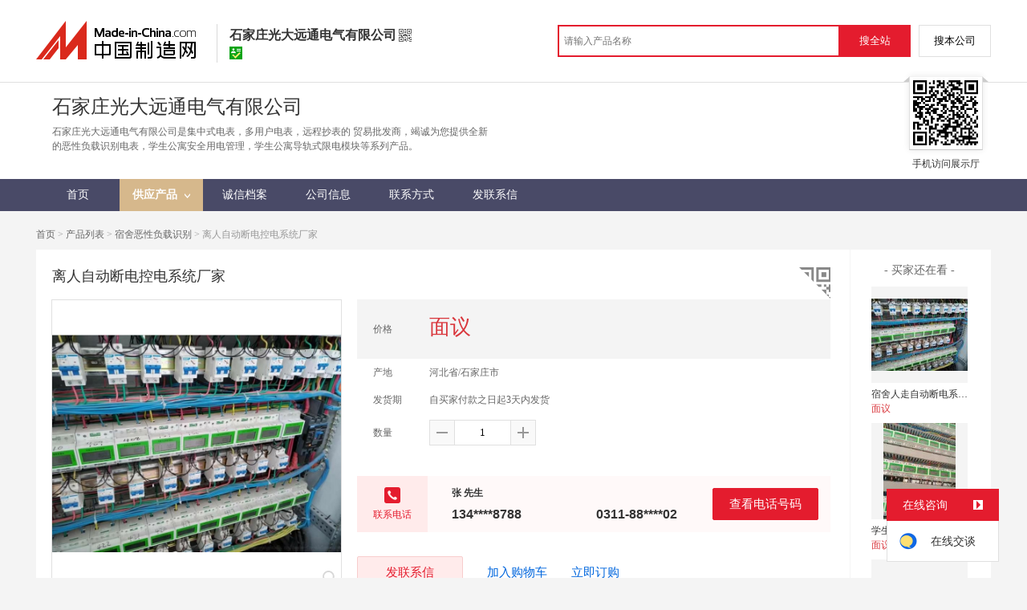

--- FILE ---
content_type: text/html; charset=GBK
request_url: https://cn.made-in-china.com/gongying/duoyonghudb-tepxAmMJuvrj.html
body_size: 12935
content:
<!doctype html>
<html>
 <head> 
  <meta http-equiv="Content-Type" content="text/html; charset=GBK"> 
  <meta name="viewport" content="initial-scale=1.0,user-scalable=no,maximum-scale=1,width=device-width"> 
  <title>离人自动断电控电系统厂家【价格，厂家，求购，使用说明】-中国制造网，石家庄光大远通电气有限公司</title> 
  <meta name="Keywords" content="离人自动断电控电系统厂家批发价格,离人自动断电控电系统厂家厂家,离人自动断电控电系统厂家使用说明,离人自动断电控电系统厂家求购,石家庄光大远通电气有限公司"> 
  <meta name="Description" content="中国制造网（cn.made-in-china.com）为您提供石家庄光大远通电气有限公司相关的公司及产品信息介绍，囊括了离人自动断电控电系统厂家价格、厂家、图片、使用说明等参数。想了解更加全面的离人自动断电控电系统厂家信息及石家庄光大远通电气有限公司的公司信息就上中国制造网。"> 
  <link rel="preload" as="image" href="https://image.cn.made-in-china.com/cnimg/prod_2d938x475H7P/0/离人自动断电控电系统厂家_800x800.jpg" fetchpriority="high"> 
  <link href="/resources/script/swiper/swiper.min.css" rel="stylesheet" type="text/css"> 
  <link href="/resources/script/jqzoom/jquery.jqzoom.css" rel="stylesheet" type="text/css"> 
  <link rel="canonical" href="https://cn.made-in-china.com/gongying/duoyonghudb-tepxAmMJuvrj.html"> 
  <link href="/resources/style/module/cert/cert_common.css" rel="stylesheet" type="text/css"> 
  <link href="/resources/style/module/cert/cert.css" rel="stylesheet" type="text/css"> 
  <meta http-equiv="mobile-agent" content="format=html5;url=https://3g.made-in-china.com/gongying/duoyonghudb-tepxAmMJuvrj.html"> 
  <meta http-equiv="Cache-Control" content="no-transform"> 
 </head> 
 <body x="0"> 
  <script type="text/javascript" src="/resources/script/jquery-1.7.2.js"></script> 
  <script type="text/javascript" src="/resources/script/jquery.cookie.js"></script> 
  <script type="text/javascript" src="https://cn.made-in-china.com/js/inquiry_logon.js"></script> 
  <script type="text/javascript" src="https://cn.made-in-china.com/script/pop/jquery.micpop.js"></script> 
  <input type="hidden" name="cnDomain" value="https://cn.made-in-china.com"> 
  <input type="hidden" name="sourceUrl" value="/resources/"> 
  <input type="hidden" name="currentComCsLevel" value="3"> 
  <input type="hidden" name="prodIds4Cookie" value="tepxAmMJuvrj"> 
  <input type="hidden" id="province" value="河北省"> 
  <input type="hidden" name="newIsLogonFlag" id="isLogon" value="false"> 
  <div id="top_area"></div> 
  <input type="hidden" name="jsAppName" value="zhanshiting"> 
  <script type="text/javascript" src="//cn.made-in-china.com/script/common/loadTop.js"></script> 
  <div style="display:none;" id="hidden_remote_user_info" data-name="张" data-gender="先生" data-tel="&amp;#x0030;&amp;#x0033;&amp;#x0031;&amp;#x0031;-&amp;#x0038;&amp;#x0038;&amp;#x0031;&amp;#x0031;&amp;#x0030;&amp;#x0031;&amp;#x0030;&amp;#x0032;" data-mobile="&amp;#x0031;&amp;#x0033;&amp;#x0034;&amp;#x0037;&amp;#x0032;&amp;#x0031;&amp;#x0036;&amp;#x0038;&amp;#x0037;&amp;#x0038;&amp;#x0038;" data-comid="GenEZJOcZhWd" data-comname="石家庄光大远通电气有限公司" data-logusername="duoyonghudb" data-cslevel="3" data-catcode="3300000000,1600000000,3200000000" data-certstate="3" data-prodid="tepxAmMJuvrj" data-prodcode="3503040000"> 
  </div> 
  <input type="hidden" id="webTmDomain" value="http://webim.trademessenger.com"> 
  <div class="search-topbar"> 
   <div class="grid-wide"> 
    <a href="https://cn.made-in-china.com" target="_blank" id="domain"><h4 class="industry-logo">中国制造网</h4></a> 
    <input type="hidden" id="hiddenShowWord"> 
    <div class="co-hd"> 
     <div class="co-tit"> 
      <h1 class="tit">石家庄光大远通电气有限公司</h1> 
      <i class="icon icon-qrcode"></i> 
     </div> 
     <div class="cert"> 
      <i class="icon icon-id" title="已通过工商注册信息真实性核实"></i> 
     </div> 
     <div class="co-drop"> 
      <div class="co-drop-wrap"> 
       <div class="co-drop-hd"> 
        <p>石家庄光大远通电气有限公司</p> 
       </div> 
       <div class="co-drop-bd clearfix"> 
        <div class="co-drop-main"> 
         <p class="member-type clearfix"> </p> 
         <p class="info"> <span class="tit">经营模式：</span> <span class="con">贸易批发</span> </p> 
         <p class="info"> <span class="tit">所在地区：</span> <span class="con"> 河北省&nbsp; 石家庄市 </span> </p> 
         <p class="info"> <span class="tit">认证信息：</span> <span class="con"> <a rel="nofollow" href="https://cn.made-in-china.com/premiummember/realname.html" title="已通过工商注册信息真实性核实" target="_blank"> <i class="icon icon-id"></i>身份认证 </a> </span> </p> 
        </div> 
        <div class="cd-drop-qrcode"> 
         <img src="https://image.cn.made-in-china.com/imageservlet/WljU2hvd3Jvb21QYWdlO2R1b3lvbmdodWRifDY7MTEwOzExMAb.png" alt="石家庄光大远通电气有限公司"> 
         <p>手机访问展示厅</p> 
        </div> 
       </div> 
      </div> 
     </div> 
    </div> 
    <div class="topbar-search"> 
     <form name="SearchForm1" id="SearchForm1" method="get" action="https://cn.made-in-china.com/productdirectory.do" style="display: inline;" onsubmit="return checkSearchForm();"> 
      <div class="topbar-search-input"> 
       <input type="text" maxlength="30" placeholder="请输入产品名称" name="word" id="InputWord1" suggestLimit="20" style="color:#999999" value=""> 
       <input type="hidden" name="subaction" value="hunt"> 
       <input type="hidden" name="style" value="b"> 
       <input type="hidden" name="mode" value="and"> 
       <input type="hidden" name="code" value="0"> 
       <input type="hidden" name="comProvince" value="nolimit"> 
       <input type="hidden" name="order" value="0"> 
       <input type="hidden" name="userName" value="duoyonghudb"> 
       <input type="hidden" name="showType" value=""> 
       <input type="hidden" name="showWord" value="1"> 
      </div> 
      <div class="topbar-search-btn"> 
       <input type="button" class="btn-site" onclick="searchAll()" value="搜全站"> 
       <input type="button" class="btn-self" onclick="searchSelf()" value="搜本公司"> 
      </div> 
     </form> 
    </div> 
   </div> 
  </div> 
  <script src="https://s.cn.made-in-china.com/zst/script/jspf/topJs-c816a5a9.js" type="text/javascript"></script> 
  <div class="header-wrap"> 
   <div class="grid-wide"> 
    <div class="header"> 
     <div class="companyName"> 
      <div id="logoM"> 
       <div class="vam"> 
        <div class="vam-out"> 
         <div class="vam-in"> 
          <img height="90px" src="https://image.cn.made-in-china.com/0f1j01GeTEAaJcAbod/%E7%9F%B3%E5%AE%B6%E5%BA%84%E5%85%89%E5%A4%A7%E8%BF%9C%E9%80%9A%E7%94%B5%E6%B0%94%E6%9C%89%E9%99%90%E5%85%AC%E5%8F%B8.jpg" alt="石家庄光大远通电气有限公司"> 
         </div> 
        </div> 
       </div> 
      </div> 
      <div class=""></div> 
      <div class="company-info"> 
       <div class="company-hd clear"> 
        <div class="only-tit">
         石家庄光大远通电气有限公司
        </div> 
       </div> 
       <p class="js-hidden4sem"> <span class="js-header-company-keyword">石家庄光大远通电气有限公司是集中式电表，多用户电表，远程抄表的  贸易批发商，竭诚为您提供全新的恶性负载识别电表，学生公寓安全用电管理，学生公寓导轨式限电模块等系列产品。</span> </p> 
      </div> 
      <div class="company-qrcode"> 
       <span class="l-arrow"></span> 
       <span class="r-arrow"></span> 
       <img src="https://image.cn.made-in-china.com/imageservlet/WljU2hvd3Jvb21QYWdlO2R1b3lvbmdodWRifDY7MTEwOzExMAb.png" alt="石家庄光大远通电气有限公司"> 
       <p>手机访问展示厅</p> 
      </div> 
     </div> 
    </div> 
   </div> 
  </div> 
  <div class="nav-wrap js-nav"> 
   <div class="grid-wide"> 
    <ul class="top_nav"> 
     <li class="nav-item"> <a target="" href="//duoyonghudb.cn.made-in-china.com"><span>首页</span> </a> </li> 
     <li class="nav-item  nav-prod"> <a target="" class="now" href="//cn.made-in-china.com/showroom/duoyonghudb-product-list-1.html"><span>供应产品</span> <i></i></a> 
      <ul class="sub-nav"> 
       <li data-test="1"> <a title="学生公寓控电" href="//cn.made-in-china.com/showroom/duoyonghudb-product-ZqNncFkEXGrR-1.html"> 学生公寓控电 </a> </li> 
       <li data-test="1"> <a title="导轨式公寓管理模块" href="//cn.made-in-china.com/showroom/duoyonghudb-product-nbCQcmVuuGUL-1.html"> 导轨式公寓管... </a> </li> 
       <li data-test="1"> <a title="ddek导轨式管理模块" href="//cn.made-in-china.com/showroom/duoyonghudb-product-nqjEVAhPIGpz-1.html"> ddek导轨... </a> </li> 
       <li data-test="1"> <a title="宿舍恶性负载识别" href="//cn.made-in-china.com/showroom/duoyonghudb-product-xqymhYkMsfpu-1.html"> 宿舍恶性负载... </a> </li> 
       <li data-test="1"> <a title="学生公寓智能电表" href="//cn.made-in-china.com/showroom/duoyonghudb-product-xeNEcLhbOfrz-1.html"> 学生公寓智能... </a> </li> 
       <li data-test="1"> <a title="其它" href="//cn.made-in-china.com/showroom/duoyonghudb-product-EEnxEJQbMJmm-1.html"> 其它 </a> </li> 
       <!-- end of box --> 
      </ul> </li> 
     <li class="nav-item"> <a target="" href="//duoyonghudb.cn.made-in-china.com/files-%E7%9F%B3%E5%AE%B6%E5%BA%84%E5%85%89%E5%A4%A7%E8%BF%9C%E9%80%9A%E7%94%B5%E6%B0%94%E6%9C%89%E9%99%90%E5%85%AC%E5%8F%B8.html"><span>诚信档案</span></a> </li> 
     <li class="nav-item"> <a target="" href="//cn.made-in-china.com/showroom/duoyonghudb-companyinfo.html"><span>公司信息</span></a> </li> 
     <li class="nav-item"> <a target="" href="//cn.made-in-china.com/showroom/duoyonghudb-contact.html"><span>联系方式</span></a> </li> 
     <li class="nav-item"> <a href="https://cn.made-in-china.com/sendInquiry/shrom_GenEZJOcZhWd_GenEZJOcZhWd.html#shrom" class="ls js-nav-source" rel="nofollow" target="_blank"><span>发联系信</span></a> </li> 
    </ul> 
   </div> 
  </div> 
  <div class="container detail-container"> 
   <div class="main-wrap"> 
    <div class="grid-wide"> 
    </div> 
    <div class="grid-wide"> 
     <div id="dir"> 
      <a href="//duoyonghudb.cn.made-in-china.com" target="_blank">首页</a> &gt; 
      <a href="//cn.made-in-china.com/showroom/duoyonghudb-product-list-1.html" target="_blank">产品列表</a> &gt; 
      <a href="//cn.made-in-china.com/showroom/duoyonghudb-product-xqymhYkMsfpu-1.html" target="_blank">宿舍恶性负载识别</a> &gt; 离人自动断电控电系统厂家 
     </div> 
    </div> 
    <div class="grid-wide"> 
     <div class="halfImg clear"> 
      <input type="hidden" id="otherProNum" value="8"> 
      <input type="hidden" id="industryFlag" value=""> 
      <h1> 离人自动断电控电系统厂家 </h1> 
      <div class="buyerWatch"> 
       <p>- 买家还在看 -</p> 
       <div class="list-wild"> 
        <ul class="buyer-list"> 
         <li class="js-sc-expo" data-sc="prodId:PoYQXNSTCvUk,comId:GenEZJOcZhWd,comName: 石家庄光大远通电气有限公司"> <a href="//cn.made-in-china.com/gongying/duoyonghudb-PoYQXNSTCvUk.html" title="宿舍人走自动断电系统 节能环保"> <img alt="宿舍人走自动断电系统 节能环保" src="https://image.cn.made-in-china.com/cnimg/prod_ddb36Dbd748G/0/宿舍人走自动断电系统-节能环保_160x160.jpg"> </a> 
          <div class="buyer-pro-name"> 
           <a href="//cn.made-in-china.com/gongying/duoyonghudb-PoYQXNSTCvUk.html" title="宿舍人走自动断电系统 节能环保">宿舍人走自动断电系统 节能环保</a> 
          </div> 
          <div class="buyer-pro-price red">
           面议
          </div> </li> 
         <li class="js-sc-expo" data-sc="prodId:AMUEshFvEBrk,comId:GenEZJOcZhWd,comName: 石家庄光大远通电气有限公司"> <a href="//cn.made-in-china.com/gongying/duoyonghudb-AMUEshFvEBrk.html" title="学生公寓智能控电系统"> <img alt="学生公寓智能控电系统" src="https://image.cn.made-in-china.com/cnimg/prod_8Z4X6ZdBch1m/0/学生公寓智能控电系统_160x160.jpg"> </a> 
          <div class="buyer-pro-name"> 
           <a href="//cn.made-in-china.com/gongying/duoyonghudb-AMUEshFvEBrk.html" title="学生公寓智能控电系统">学生公寓智能控电系统</a> 
          </div> 
          <div class="buyer-pro-price red">
           面议
          </div> </li> 
         <li class="js-sc-expo" data-sc="prodId:BozmIWxuvSrE,comId:GenEZJOcZhWd,comName: 石家庄光大远通电气有限公司"> <a href="//cn.made-in-china.com/gongying/duoyonghudb-BozmIWxuvSrE.html" title="学生宿舍集中抄表系统"> <img alt="学生宿舍集中抄表系统" src="https://image.cn.made-in-china.com/cnimg/prod_5d239h7x4Cfx/0/学生宿舍集中抄表系统_160x160.jpg"> </a> 
          <div class="buyer-pro-name"> 
           <a href="//cn.made-in-china.com/gongying/duoyonghudb-BozmIWxuvSrE.html" title="学生宿舍集中抄表系统">学生宿舍集中抄表系统</a> 
          </div> 
          <div class="buyer-pro-price red">
           面议
          </div> </li> 
         <li class="js-sc-expo" data-sc="prodId:pbgQsRUHHvYy,comId:GenEZJOcZhWd,comName: 石家庄光大远通电气有限公司"> <a href="//cn.made-in-china.com/gongying/duoyonghudb-pbgQsRUHHvYy.html" title="RS485预付费电表"> <img alt="RS485预付费电表" src="https://image.cn.made-in-china.com/cnimg/prod_3daw5day6hct/0/RS-预付费电表_160x160.jpg"> </a> 
          <div class="buyer-pro-name"> 
           <a href="//cn.made-in-china.com/gongying/duoyonghudb-pbgQsRUHHvYy.html" title="RS485预付费电表">RS485预付费电表</a> 
          </div> 
          <div class="buyer-pro-price red">
           面议
          </div> </li> 
         <li class="js-sc-expo" data-sc="prodId:FbgnzCwyyXYV,comId:GenEZJOcZhWd,comName: 石家庄光大远通电气有限公司"> <a href="//cn.made-in-china.com/gongying/duoyonghudb-FbgnzCwyyXYV.html" title="一拖四宿舍智能电表规格型号"> <img alt="一拖四宿舍智能电表规格型号" src="https://image.cn.made-in-china.com/cnimg/prod_ddc34Qam7Z8j/0/一拖四宿舍智能电表规格型号_160x160.jpg"> </a> 
          <div class="buyer-pro-name"> 
           <a href="//cn.made-in-china.com/gongying/duoyonghudb-FbgnzCwyyXYV.html" title="一拖四宿舍智能电表规格型号">一拖四宿舍智能电表规格型号</a> 
          </div> 
          <div class="buyer-pro-price red">
           面议
          </div> </li> 
         <li class="js-sc-expo" data-sc="prodId:hMeQATZynXYV,comId:GenEZJOcZhWd,comName: 石家庄光大远通电气有限公司"> <a href="//cn.made-in-china.com/gongying/duoyonghudb-hMeQATZynXYV.html" title="学生宿舍智能电控"> <img alt="学生宿舍智能电控" src="https://image.cn.made-in-china.com/cnimg/prod_8ZaX1Z1B4qaC/0/学生宿舍智能电控_160x160.jpg"> </a> 
          <div class="buyer-pro-name"> 
           <a href="//cn.made-in-china.com/gongying/duoyonghudb-hMeQATZynXYV.html" title="学生宿舍智能电控">学生宿舍智能电控</a> 
          </div> 
          <div class="buyer-pro-price red">
           面议
          </div> </li> 
         <li class="js-sc-expo" data-sc="prodId:YowxuFMlfKpV,comId:GenEZJOcZhWd,comName: 石家庄光大远通电气有限公司"> <a href="//cn.made-in-china.com/gongying/duoyonghudb-YowxuFMlfKpV.html" title="学生公寓限电模块售后维修"> <img alt="学生公寓限电模块售后维修" src="https://image.cn.made-in-china.com/cnimg/prod_9d63cQ5baZ4j/0/学生公寓限电模块售后维修_160x160.jpg"> </a> 
          <div class="buyer-pro-name"> 
           <a href="//cn.made-in-china.com/gongying/duoyonghudb-YowxuFMlfKpV.html" title="学生公寓限电模块售后维修">学生公寓限电模块售后维修</a> 
          </div> 
          <div class="buyer-pro-price red">
           面议
          </div> </li> 
         <li class="js-sc-expo" data-sc="prodId:FMZJzrCKrvYG,comId:GenEZJOcZhWd,comName: 石家庄光大远通电气有限公司"> <a href="//cn.made-in-china.com/gongying/duoyonghudb-FMZJzrCKrvYG.html" title="DDeb2sk宿舍智能控电模块"> <img alt="DDeb2sk宿舍智能控电模块" src="https://image.cn.made-in-china.com/cnimg/prod_4d2N6g6gfM1H/0/DDeb-sk宿舍智能控电模块_160x160.jpg"> </a> 
          <div class="buyer-pro-name"> 
           <a href="//cn.made-in-china.com/gongying/duoyonghudb-FMZJzrCKrvYG.html" title="DDeb2sk宿舍智能控电模块">DDeb2sk宿舍智能控电模块</a> 
          </div> 
          <div class="buyer-pro-price red">
           面议
          </div> </li> 
        </ul> 
       </div> 
       <div class="exchange-prod"> 
        <span class="js-left"> &lt; </span> 
        <div class="cycle current"></div> 
        <div class="cycle"></div> 
        <div class="cycle"></div> 
        <span class="js-right"> &gt; </span> 
       </div> 
      </div> 
      <div class="detailPhoto"> 
       <table style="background-color:#fff;text-align:center" cellpadding="0" cellspacing="0"> 
        <tbody>
         <tr> 
          <td height="360" width="360" style="vertical-align:top;"> 
           <div class="view-show"> 
            <div class="big-pic"> 
             <span class="icon icon-magnifier"></span> 
             <span class="filter-img-view">图片审核中</span> 
             <a rel="gal1" class="jqzoom" data-url="https://image.cn.made-in-china.com/cnimg/prod_2d938x475H7P/0/离人自动断电控电系统厂家_800x800.jpg" href="https://cn.made-in-china.com/tupian/duoyonghudb-tepxAmMJuvrj.html" target="_blank" title="离人自动断电控电系统厂家"> <img class="imgborderdetails" src="https://image.cn.made-in-china.com/cnimg/prod_2d938x475H7P/0/离人自动断电控电系统厂家_800x800.jpg" border="0" title="点击查看大图：离人自动断电控电系统厂家" alt="离人自动断电控电系统厂家"> </a> 
            </div> 
           </div> </td> 
         </tr> 
        </tbody>
       </table> 
       <set var="offset" value="0" /> 
       <div class="imagezoom"></div> 
       <set var="offset" value="0" /> 
       <div class="small-wrap"> 
        <div class="small-pic clear"> 
         <div class="imgs-out"> 
          <table cellspacing="1" class="mImgs"> 
           <tbody>
            <tr> 
             <td data-status="3" class="td-odd cur" iszoom="1" rel="{gallery: 'gal1',smallimage: 'https://image.cn.made-in-china.com/cnimg/prod_2d938x475H7P/0/离人自动断电控电系统厂家_800x800.jpg',largeimage: 'https://image.cn.made-in-china.com/cnimg/prod_2d938x475H7P/0/离人自动断电控电系统厂家_800x800.jpg'}" id="small_0" data-off="" data-href="https://cn.made-in-china.com/tupian/duoyonghudb-tepxAmMJuvrj.html"> <img border="0" alt="离人自动断电控电系统厂家" src="https://image.cn.made-in-china.com/cnimg/prod_2d938x475H7P/0/离人自动断电控电系统厂家_100x100.jpg"> </td> 
             <td class="td-even"></td> 
             <td data-status="3" class="td-odd " iszoom="1" rel="{gallery: 'gal1',smallimage: 'https://image.cn.made-in-china.com/cnimg/prod_5d131xc7cH7Y/0/离人自动断电控电系统厂家_800x800.jpg',largeimage: 'https://image.cn.made-in-china.com/cnimg/prod_5d131xc7cH7Y/0/离人自动断电控电系统厂家_800x800.jpg'}" id="small_1" data-off="" data-href="https://cn.made-in-china.com/tupian/duoyonghudb-tepxAmMJuvrj.html"> <img border="0" alt="离人自动断电控电系统厂家" src="https://image.cn.made-in-china.com/cnimg/prod_5d131xc7cH7Y/0/离人自动断电控电系统厂家_100x100.jpg"> </td> 
             <td class="td-even"></td> 
            </tr> 
           </tbody>
          </table> 
         </div> 
        </div> 
       </div> 
       <div class="detail-share-ope clear"> 
        <div class="fav-prod"> 
         <a rel="nofollow" href="javascript:add2fav()"><i class="icon icon-fav-o"></i> 收藏产品</a> 
        </div> 
        <div class="report-prod "> 
         <a rel="nofollow" target="_blank" href="https://membercenter.cn.made-in-china.com/report/apply?enReportObj=EmJxQQnVMEAm&amp;enReportedProdId=tepxAmMJuvrj&amp;enReportedComId=GenEZJOcZhWd&amp;enReportComId="><i class="icon icon-reportProd"></i>举报</a> 
        </div> 
        <div class="shareSNS clear"> 
         <div id="bdshare" class="bdshare_t get-codes-bdshare"> 
          <span class="bds_tit">分享到</span> 
          <div class="bds_wx"> 
           <span> <img src=" https://image.cn.made-in-china.com/imageservlet/HJvZERldGFpbFBhZ2U7dGVweEFtTUp1dnJqfGR1b3lvbmdodWRifDU7MjAwOzIwMAc.png" alt="分享"> 扫码发送给微信好友 </span> 
          </div> 
          <a class="bds_qzone"></a> 
          <a class="bds_tsina"></a> 
         </div> 
        </div> 
       </div> 
      </div> 
      <script type="text/javascript" src="/resources/script/jqzoom/jquery.jqzoom-core.js"></script> 
      <script type="text/javascript">
						$(document).ready(function() {
						  var $imageZoom = $('.jqzoom').jqzoom({
						    zoomType: 'standard',//标准类型其它值为：drag|innerzoom|reverse|standard
						    lens:false,//鼠标上的框//从false修改为true，想让放大效果时鼠标上的框存在
						    preloadImages: true,
						    alwaysOn:false,//是否总是显示
						    title:true,
						    zoomWidth:400,
						    zoomHeight:400,
						    xOffset:-65,
						    yOffset:-65
						    });
						  if(!true){
						    $.jqzoom.disableAll();
						  }

						  changeShareHref(".share-sina");
						  changeShareHref(".share-qzone");
						});

						function changeShareHref(_selector){
							var share_url = new String(window.location);
			                var share_encodeUrl = encodeURIComponent(share_url);
			                var share_subUrl = share_url.substring(share_url.lastIndexOf("/") + 1, share_url.lastIndexOf("."));
			                var share_subEncodeUrl = encodeURIComponent(share_url.replace(share_subUrl, decodeURIComponent(share_subUrl)));
			                var share_title = encodeURIComponent(document.title);
			                var share_title_url = share_title + "+" + share_url;
								try{
									$(_selector).attr("href",$(_selector).attr("href").replace("{title}", share_title).replace("{url}", share_url).replace("{encodeUrl}", share_encodeUrl).replace("{subEncodeUrl}", share_subEncodeUrl).replace("{title_url}", share_title_url));
								}catch(e){
								}
							}
						</script> 
      <div class="rightCon"> 
       <div class="detail-qrcode-switch"> 
        <div class="qrcode-switch-hd js-qrcode-prod-hd"></div> 
        <div class="qrcode-switch-bd js-qrcode-prod-bd"> 
         <img src="https://image.cn.made-in-china.com/imageservlet/HJvZERldGFpbFBhZ2U7dGVweEFtTUp1dnJqfGR1b3lvbmdodWRifDU7MjAwOzIwMAc.png" style="width:100px;height:100px;" alt="离人自动断电控电系统厂家"> 
         <p>手机查看产品信息</p> 
        </div> 
       </div> 
       <!-- 价格菜单  ---S  --> 
       <!-- 价格菜单  ---E  --> 
       <!-- 详细信息  ---S  --> 
       <table cellspacing="0" cellpadding="0" border="0" id="prodetails_data"> 
        <tbody> 
         <tr class="tr-price"> 
          <th>价格</th> 
          <td><strong class="red">面议</strong></td> 
         </tr> 
         <tr> 
          <th>产地</th> 
          <td>河北省/石家庄市</td> 
         </tr> 
         <tr> 
          <th>发货期</th> 
          <td> 自买家付款之日起3天内发货 </td> 
         </tr> 
         <input type="hidden" name="specFlag" value="0"> 
         <tr> 
          <th>数量</th> 
          <td id="quantityTd"> 
           <div class="amount clear"> 
            <span class="amount-minus js-minus amount-minus-disabled"> <i class="icon icon-plus-gray"></i> </span> 
            <input type="text" class="txt txt-amount" name="quantity" id="quantity" value="1" data-min="1" data-max="99999999.999" data-cur="1" maxlength="12" autocomplete="off"> 
            <span class="amount-plus js-plus"> <i class="icon icon-add-gray"></i> </span> 
           </div> </td> 
         </tr> 
        </tbody> 
       </table> 
       <div class="detail-contact clear js-paren"> 
        <div class="detail-contact-hd"> 
         <i></i> 
         <p>联系电话</p> 
        </div> 
        <div class="contact-person  js-view-tels"> 
         <em>张&nbsp;先生</em> 
        </div> 
        <ul class="contact-tel clear js-view-tels"> 
         <li>134****8788</li> 
         <li>0311-88****02</li> 
        </ul> 
        <button type="button" class="btn btn-xxl btn-primary view-tel-btns js-view-tel-btns" data-position="page">查看电话号码</button> 
       </div> 
       <div id="butS" class="clear"> 
        <div class="contactFr"> 
         <a class="btn btn-xxl btn-primary-light js-url-contact" href="https://cn.made-in-china.com/sendInquiry/prod_tepxAmMJuvrj_GenEZJOcZhWd.html#shrom" target="_blank" rel="nofollow"> 发联系信 </a> 
        </div> 
        <div class="contactFr"> 
         <a href="javascript:void(0)" class="link" id="addToCart" data-id="tepxAmMJuvrj">加入购物车</a> 
        </div> 
        <div class="contactFr" id="contact_first"> 
         <a class="link js-showroom-purchase" id="quickOrder" href="javascript:void(0)" data-href="https://membercenter.cn.made-in-china.com/purchase/order/new/?originalId=tepxAmMJuvrj&amp;sourceType=1" target="_blank" rel="nofollow">立即订购</a> 
        </div> 
       </div> 
      </div> 
     </div> 
    </div> 
    <div class="grid-wide"> 
    </div> 
    <div class="grid-wide main clear"> 
     <!-- side1 --> 
     <div class="side_1"> 
      <input type="hidden" value="prodDetail" id="curr_action"> 
      <div class="box"> 
       <h2>
        <div class="hL"></div>
        <div class="hR"></div> <a href="javascript:void(0);" rel="nofollow"> <span> 产品分类 </span></a> </h2> 
       <div class="boxCont proCategory" data-choose="when"> 
        <ul> 
         <li> <span style="visibility: hidden;" class="more-prods js-more-lv2">+</span> <a href="//cn.made-in-china.com/showroom/duoyonghudb-product-ZqNncFkEXGrR-1.html" data-test="group"> 学生公寓控电 （4） </a> 
          <!-- 再次判断子li的逻辑 --> 
          <!-- 子li不判断li的长度 --> 
          <ul class="prods-ul-lv2"> 
          </ul> </li> 
         <li> <span style="visibility: hidden;" class="more-prods js-more-lv2">+</span> <a href="//cn.made-in-china.com/showroom/duoyonghudb-product-nbCQcmVuuGUL-1.html" data-test="group"> 导轨式公寓管理模块 （13） </a> 
          <!-- 再次判断子li的逻辑 --> 
          <!-- 子li不判断li的长度 --> 
          <ul class="prods-ul-lv2"> 
          </ul> </li> 
         <li> <span style="visibility: hidden;" class="more-prods js-more-lv2">+</span> <a href="//cn.made-in-china.com/showroom/duoyonghudb-product-nqjEVAhPIGpz-1.html" data-test="group"> ddek导轨式管理模块 （9） </a> 
          <!-- 再次判断子li的逻辑 --> 
          <!-- 子li不判断li的长度 --> 
          <ul class="prods-ul-lv2"> 
          </ul> </li> 
         <li> <span style="visibility: hidden;" class="more-prods js-more-lv2">+</span> <a href="//cn.made-in-china.com/showroom/duoyonghudb-product-xqymhYkMsfpu-1.html" data-test="group"> 宿舍恶性负载识别 （4） </a> 
          <!-- 再次判断子li的逻辑 --> 
          <!-- 子li不判断li的长度 --> 
          <ul class="prods-ul-lv2"> 
          </ul> </li> 
         <li> <span style="visibility: hidden;" class="more-prods js-more-lv2">+</span> <a href="//cn.made-in-china.com/showroom/duoyonghudb-product-xeNEcLhbOfrz-1.html" data-test="group"> 学生公寓智能电表 （4） </a> 
          <!-- 再次判断子li的逻辑 --> 
          <!-- 子li不判断li的长度 --> 
          <ul class="prods-ul-lv2"> 
          </ul> </li> 
         <li> <span style="visibility: hidden;" class="more-prods js-more-lv2">+</span> <a href="//cn.made-in-china.com/showroom/duoyonghudb-product-EEnxEJQbMJmm-1.html" data-test="group"> 其它 （8） </a> 
          <!-- 再次判断子li的逻辑 --> 
          <!-- 子li不判断li的长度 --> 
          <ul class="prods-ul-lv2"> 
          </ul> </li> 
        </ul> 
        <!-- end of mPro --> 
       </div>
       <!-- end of boxCont --> 
      </div> 
      <!-- end of box --> 
      <div class="box js-hidden4sem"> 
       <h2> 
        <div class="hL"></div>
        <div class="hR"></div> <a rel="nofollow" href="//cn.made-in-china.com/showroom/duoyonghudb-contact.html"><span>联系信息</span></a> </h2> 
       <div class="boxCont boxText contactCard"> 
        <ul class="contactInfo"> 
         <li> <strong>张</strong>&nbsp; 先生&nbsp; </li> 
         <li class="js-hidden4sem js-parent js-page-tel"> <span class="contact-tit">电话：</span> <a href="javascript:void(0)" class="contact-bd js-view-tel-btn">查看电话号码</a> <p class="contact-bd org"></p> </li> 
         <li class="js-hidden4sem"><span class="contact-tit">传真：</span><span class="contact-bd">0311-88110102</span></li> 
         <li><span class="contact-tit">地址：</span> <span class="contact-bd"> 河北省 石家庄市 &nbsp; 长安区 高营大街富瀛苏园12-704 </span> </li> 
        </ul> 
        <div class="menu-more"> 
         <a rel="nofollow" target="" href="//cn.made-in-china.com/showroom/duoyonghudb-contact.html">查看更多 </a> 
        </div> 
       </div> 
      </div> 
      <!-- 最新上架   S --> 
      <!-- 最新上架   E --> 
      <div class="mb10"> 
       <a target="_blank" href="http://www.abiz.com/caigourj/?source=74" rel="nofollow"><img vspace="5" src="/resources/images/free/abiz.png" alt="好用又免费的采购管理软件"></a> 
      </div> 
      <!-- 下架产品不显示这部分内容 --> 
      <div class="box box-annexation clear"> 
       <ul id="suoyin"> 
        <li><a href="//cn.made-in-china.com/showroom/duoyonghudb-product-index.html">产品索引</a></li> 
       </ul> 
       <ul class="otherLink"> 
        <li id="one"><a rel="nofollow" href="javascript:add2fav()">添加到产品收藏夹</a></li> 
        <form action="/showroom/add2fav.do" method="get" name="detailForm1" id="detailForm1"> 
         <input type="hidden" name="nextPage"> 
         <input type="hidden" name="successPage"> 
         <input type="hidden" name="SourceType" value="prod"> 
         <input type="hidden" name="logon" value="0"> 
         <input type="hidden" name="vodomain" value="https://membercenter.cn.made-in-china.com"> 
         <input type="hidden" name="SourceId" value="tepxAmMJuvrj"> 
         <input type="hidden" name="userName" value="duoyonghudb"> 
        </form> 
        <input type="hidden" value="石家庄光大远通电气有限公司" id="two_company"> 
        <input type="hidden" value="//duoyonghudb.cn.made-in-china.com" id="two_home"> 
        <input type="hidden" id="logUserName" value="duoyonghudb"> 
        <input type="hidden" id="action" value="prodDetail"> 
        <li><a href="https://membercenter.cn.made-in-china.com/report/apply?enReportObj=xmQExQndGJUQ&amp;enReportedComId=GenEZJOcZhWd&amp;enReportComId=" target="_blank">举报</a></li> 
       </ul> 
      </div> 
      <script type="text/javascript" id="bdshare_js" data="type=tools"></script> 
      <script type="text/javascript" id="bdshell_js"></script> 
      <script type="text/javascript">
                    document.getElementById('bdshell_js').src = "/resources/script/baidu/shell.js?cdnversion=" + Math.ceil(new Date()/3600000);
</script> 
     </div> 
     <!-- side2 --> 
     <div class="side_2"> 
      <input type="hidden" id="userName" value="duoyonghudb"> 
      <div class="proDetail_box"> 
       <ul class="prod-detail-tab"> 
        <li class="prod-tab-item active" data-type="1">产品详情</li> 
       </ul> 
       <div class="description"> 
        <div class="de-table"> 
         <h4 class="de-hd">“离人自动断电控电系统厂家”参数说明</h4> 
         <div class="de-table-bd clear"> 
          <table width="100%" border="1" cellspacing="0" cellpadding="0"> 
           <colgroup width="15%"></colgroup> 
           <colgroup width="35%"></colgroup> 
           <colgroup width="15%"></colgroup> 
           <colgroup width="35%"></colgroup> 
           <tbody>
            <tr> 
             <td>品牌：</td> 
             <td>光大远通</td> 
             <td>加工定制：</td> 
             <td>是</td> 
            </tr> 
            <tr> 
             <td>类型：</td> 
             <td>电子式电能仪表</td> 
             <td>应用：</td> 
             <td>民用</td> 
            </tr> 
            <tr> 
             <td>相数：</td> 
             <td>4及以上</td> 
             <td>电源：</td> 
             <td>交流表</td> 
            </tr> 
            <tr> 
             <td>原理：</td> 
             <td>电子式</td> 
             <td>用电设备：</td> 
             <td>单相电能表</td> 
            </tr> 
            <tr> 
             <td>安装方式：</td> 
             <td>直接接入式</td> 
             <td>用途：</td> 
             <td>工业与民用表</td> 
            </tr> 
            <tr> 
             <td>准确度等级：</td> 
             <td>1</td> 
             <td>参比电压：</td> 
             <td>380</td> 
            </tr> 
            <tr> 
             <td>显示方式：</td> 
             <td>LED</td> 
             <td>频率：</td> 
             <td>50</td> 
            </tr> 
            <tr> 
             <td>电流倍率：</td> 
             <td>5</td> 
             <td>基本电流：</td> 
             <td>10</td> 
            </tr> 
            <tr> 
             <td>最大电流：</td> 
             <td>50</td> 
             <td>装箱数：</td> 
             <td>1</td> 
            </tr> 
            <tr> 
             <td>型号：</td> 
             <td>光大</td> 
             <td>尺寸：</td> 
             <td>160*80*40</td> 
            </tr> 
           </tbody>
          </table> 
         </div> 
        </div> 
        <div class="de-detail"> 
         <h4 class="de-hd">“离人自动断电控电系统厂家”详细介绍</h4> 
         <div class="de-detail-bd" id="prodDesc" data-new="0"> 
          <p>&nbsp; &nbsp; 离人自动断电控电系统石家庄光大远通电气有限公司断电系统由人员探测模块（安装在房间内部）、宿舍用电控制模块（安装在房间供电线路），智能数据网关及后台服务器组成，每个房间安装一台探测器，实时检测屋内人员有无情况根据系统的设定参数决定房间供电线路的通断，可以通过墙壁安装手动面板通过触摸感应送电。</p> 
          <p>学生宿舍是在校生学习生活的重要场所石家庄光大远通电器有限公司,良好的公寓环境有利于促进学生的成长,为学生的人身  提供保障。随着高等教育的不断发展，学校规模与招生人数不断扩大，学生公寓房间分布密集，居住人数多，室内存放着被褥床单等可燃物品；学生  防火意识弱，经常会出现室内吸烟、人走未断电、私自使用违规违章电器等危险行为，为学生寝室  防火工作敲响 钟！<br> 宿舍人来自动送电人走自动断电石家庄光大远通电气有限公司DDEK系类宿舍智能模块系统采用总线通讯方式，实时联网、实时控制。新、快的同步数据和数据采集。</p> 
          <p>DDEBK的主要优势在于其    性。装置内置了一套完善的电路保护系统，能够实时监测电流和温度的变化情况。一旦发现电流超载或温度异常，装置会立即切断电路，保护学生公寓的电器设备和居民的生活  。</p> 
          <p>光大远通 DDEBK还具备一系列智能化的设计特点。装置内置了微处理器和智能控制芯片，具备自动记忆和学习功能，能够根据日常使用习惯进行自动调整，并逐渐形成**的断电策略。装置还具备延时断电功能，可在人离开一段时间后自动切断电源，以节约能源和降低用电成本。</p> 
          <p>&nbsp;</p> 
         </div> 
        </div> 
       </div> 
      </div> 
      <div class="box"> 
       <h2> <a class="showroom-more" href="//cn.made-in-china.com/showroom/duoyonghudb-product-list-1.html" target="_blank">查看更多产品&gt;</a> <strong>向您推荐</strong> </h2> 
       <div class="boxCont boxImg160"> 
        <ul id="otherpro" class="prod-lst"> 
         <li class="js-sc-expo" data-sc="prodId:PoYQXNSTCvUk,comId:GenEZJOcZhWd,comName: "> 
          <div class="pic"> 
           <div class="sl-vam pic-160"> 
            <div class="sl-vam-outer"> 
             <div class="sl-vam-inner"> 
              <a href="//cn.made-in-china.com/gongying/duoyonghudb-PoYQXNSTCvUk.html" data-suf="source=prod_detail" class="js-addsuf" target="_blank"> <img alt="宿舍人走自动断电系统 节能环保" src="https://image.cn.made-in-china.com/cnimg/prod_ddb36Dbd748G/0/宿舍人走自动断电系统-节能环保_160x160.jpg" title="宿舍人走自动断电系统 节能环保"> </a> 
             </div> 
            </div> 
           </div> 
          </div> 
          <div class="proName">
           <a href="//cn.made-in-china.com/gongying/duoyonghudb-PoYQXNSTCvUk.html" data-suf="source=prod_detail" class="js-addsuf" target="_blank" title="宿舍人走自动断电系统 节能环保"> <span class="js-title">宿舍人走自动断电系统 节能环保</span></a>
          </div> 
          <div class="price">
            面议 
          </div> </li> 
         <li class="js-sc-expo" data-sc="prodId:AMUEshFvEBrk,comId:GenEZJOcZhWd,comName: "> 
          <div class="pic"> 
           <div class="sl-vam pic-160"> 
            <div class="sl-vam-outer"> 
             <div class="sl-vam-inner"> 
              <a href="//cn.made-in-china.com/gongying/duoyonghudb-AMUEshFvEBrk.html" data-suf="source=prod_detail" class="js-addsuf" target="_blank"> <img alt="学生公寓智能控电系统" src="https://image.cn.made-in-china.com/cnimg/prod_8Z4X6ZdBch1m/0/学生公寓智能控电系统_160x160.jpg" title="学生公寓智能控电系统"> </a> 
             </div> 
            </div> 
           </div> 
          </div> 
          <div class="proName">
           <a href="//cn.made-in-china.com/gongying/duoyonghudb-AMUEshFvEBrk.html" data-suf="source=prod_detail" class="js-addsuf" target="_blank" title="学生公寓智能控电系统"> <span class="js-title">学生公寓智能控电系统</span></a>
          </div> 
          <div class="price">
            面议 
          </div> </li> 
         <li class="js-sc-expo" data-sc="prodId:BozmIWxuvSrE,comId:GenEZJOcZhWd,comName: "> 
          <div class="pic"> 
           <div class="sl-vam pic-160"> 
            <div class="sl-vam-outer"> 
             <div class="sl-vam-inner"> 
              <a href="//cn.made-in-china.com/gongying/duoyonghudb-BozmIWxuvSrE.html" data-suf="source=prod_detail" class="js-addsuf" target="_blank"> <img alt="学生宿舍集中抄表系统" src="https://image.cn.made-in-china.com/cnimg/prod_5d239h7x4Cfx/0/学生宿舍集中抄表系统_160x160.jpg" title="学生宿舍集中抄表系统"> </a> 
             </div> 
            </div> 
           </div> 
          </div> 
          <div class="proName">
           <a href="//cn.made-in-china.com/gongying/duoyonghudb-BozmIWxuvSrE.html" data-suf="source=prod_detail" class="js-addsuf" target="_blank" title="学生宿舍集中抄表系统"> <span class="js-title">学生宿舍集中抄表系统</span></a>
          </div> 
          <div class="price">
            面议 
          </div> </li> 
         <li class="js-sc-expo" data-sc="prodId:pbgQsRUHHvYy,comId:GenEZJOcZhWd,comName: "> 
          <div class="pic"> 
           <div class="sl-vam pic-160"> 
            <div class="sl-vam-outer"> 
             <div class="sl-vam-inner"> 
              <a href="//cn.made-in-china.com/gongying/duoyonghudb-pbgQsRUHHvYy.html" data-suf="source=prod_detail" class="js-addsuf" target="_blank"> <img alt="RS485预付费电表" src="https://image.cn.made-in-china.com/cnimg/prod_3daw5day6hct/0/RS-预付费电表_160x160.jpg" title="RS485预付费电表"> </a> 
             </div> 
            </div> 
           </div> 
          </div> 
          <div class="proName">
           <a href="//cn.made-in-china.com/gongying/duoyonghudb-pbgQsRUHHvYy.html" data-suf="source=prod_detail" class="js-addsuf" target="_blank" title="RS485预付费电表"> <span class="js-title">RS485预付费电表</span></a>
          </div> 
          <div class="price">
            面议 
          </div> </li> 
         <li class="js-sc-expo" data-sc="prodId:FbgnzCwyyXYV,comId:GenEZJOcZhWd,comName: "> 
          <div class="pic"> 
           <div class="sl-vam pic-160"> 
            <div class="sl-vam-outer"> 
             <div class="sl-vam-inner"> 
              <a href="//cn.made-in-china.com/gongying/duoyonghudb-FbgnzCwyyXYV.html" data-suf="source=prod_detail" class="js-addsuf" target="_blank"> <img alt="一拖四宿舍智能电表规格型号" src="https://image.cn.made-in-china.com/cnimg/prod_ddc34Qam7Z8j/0/一拖四宿舍智能电表规格型号_160x160.jpg" title="一拖四宿舍智能电表规格型号"> </a> 
             </div> 
            </div> 
           </div> 
          </div> 
          <div class="proName">
           <a href="//cn.made-in-china.com/gongying/duoyonghudb-FbgnzCwyyXYV.html" data-suf="source=prod_detail" class="js-addsuf" target="_blank" title="一拖四宿舍智能电表规格型号"> <span class="js-title">一拖四宿舍智能电表规格型号</span></a>
          </div> 
          <div class="price">
            面议 
          </div> </li> 
         <li class="js-sc-expo" data-sc="prodId:hMeQATZynXYV,comId:GenEZJOcZhWd,comName: "> 
          <div class="pic"> 
           <div class="sl-vam pic-160"> 
            <div class="sl-vam-outer"> 
             <div class="sl-vam-inner"> 
              <a href="//cn.made-in-china.com/gongying/duoyonghudb-hMeQATZynXYV.html" data-suf="source=prod_detail" class="js-addsuf" target="_blank"> <img alt="学生宿舍智能电控" src="https://image.cn.made-in-china.com/cnimg/prod_8ZaX1Z1B4qaC/0/学生宿舍智能电控_160x160.jpg" title="学生宿舍智能电控"> </a> 
             </div> 
            </div> 
           </div> 
          </div> 
          <div class="proName">
           <a href="//cn.made-in-china.com/gongying/duoyonghudb-hMeQATZynXYV.html" data-suf="source=prod_detail" class="js-addsuf" target="_blank" title="学生宿舍智能电控"> <span class="js-title">学生宿舍智能电控</span></a>
          </div> 
          <div class="price">
            面议 
          </div> </li> 
         <li class="js-sc-expo" data-sc="prodId:YowxuFMlfKpV,comId:GenEZJOcZhWd,comName: "> 
          <div class="pic"> 
           <div class="sl-vam pic-160"> 
            <div class="sl-vam-outer"> 
             <div class="sl-vam-inner"> 
              <a href="//cn.made-in-china.com/gongying/duoyonghudb-YowxuFMlfKpV.html" data-suf="source=prod_detail" class="js-addsuf" target="_blank"> <img alt="学生公寓限电模块售后维修" src="https://image.cn.made-in-china.com/cnimg/prod_9d63cQ5baZ4j/0/学生公寓限电模块售后维修_160x160.jpg" title="学生公寓限电模块售后维修"> </a> 
             </div> 
            </div> 
           </div> 
          </div> 
          <div class="proName">
           <a href="//cn.made-in-china.com/gongying/duoyonghudb-YowxuFMlfKpV.html" data-suf="source=prod_detail" class="js-addsuf" target="_blank" title="学生公寓限电模块售后维修"> <span class="js-title">学生公寓限电模块售后维修</span></a>
          </div> 
          <div class="price">
            面议 
          </div> </li> 
         <li class="js-sc-expo" data-sc="prodId:FMZJzrCKrvYG,comId:GenEZJOcZhWd,comName: "> 
          <div class="pic"> 
           <div class="sl-vam pic-160"> 
            <div class="sl-vam-outer"> 
             <div class="sl-vam-inner"> 
              <a href="//cn.made-in-china.com/gongying/duoyonghudb-FMZJzrCKrvYG.html" data-suf="source=prod_detail" class="js-addsuf" target="_blank"> <img alt="DDeb2sk宿舍智能控电模块" src="https://image.cn.made-in-china.com/cnimg/prod_4d2N6g6gfM1H/0/DDeb-sk宿舍智能控电模块_160x160.jpg" title="DDeb2sk宿舍智能控电模块"> </a> 
             </div> 
            </div> 
           </div> 
          </div> 
          <div class="proName">
           <a href="//cn.made-in-china.com/gongying/duoyonghudb-FMZJzrCKrvYG.html" data-suf="source=prod_detail" class="js-addsuf" target="_blank" title="DDeb2sk宿舍智能控电模块"> <span class="js-title">DDeb2sk宿舍智能控电模块</span></a>
          </div> 
          <div class="price">
            面议 
          </div> </li> 
        </ul> 
       </div> 
      </div> 
      <div class="box tip-statement"> 
       <div class="tip tip-warn"> 
        <p>内容声明：您在中国制造网采购商品属于商业贸易行为。以上所展示的信息由卖家自行提供，内容的真实性、准确性和合法性由发布卖家负责，请意识到互联网交易中的风险是客观存在的。</p> 
        <p>价格说明：该商品的参考价格，并非原价，该价格可能随着您购买数量不同或所选规格不同而发生变化；由于中国制造网不提供线上交易，最终   格，请咨询卖家，以实际   格为准。</p> 
       </div> 
      </div> 
     </div> 
     <div class="pop pop-cert-swiper" style="display:none" id="certSwiperPop"> 
      <div class="pop-swiper-box"> 
       <div class="pop-swiper-hd"> 
        <span class="iconfont_close" id="certSwiperCloseBtn"> <i class="iconfont iconfont-mutiple"></i> </span> 
       </div> 
       <div class="pop-swiper-bd"> 
        <div class="slider-wrap"> 
         <div class="swiper-container"> 
          <div class="swiper-wrapper"> 
          </div> 
          <div class="swiper-pagination"></div>
          <!--分页器--> 
          <div class="swiper-button-prev"></div>
          <!--左箭头--> 
          <div class="swiper-button-next"></div>
          <!--右箭头--> 
         </div> 
        </div> 
       </div> 
      </div> 
     </div> 
    </div> 
   </div> 
   <div class="alpha img-preview-alpha" id="alpha"></div> 
  </div> 
  <div class="pop-cart" id="cartDialog"></div> 
  <script type="handlebars-template" id="cartDialogTmpl">
    <div class="pop-hd">
        <h3>{{title}}</h3>
        <i class="icon icon-close js-close"></i>
    </div>
    <div class="pop-bd">
        <div class="tip-nor">
            <i class="icon-nor {{tipClass}}"></i>
            <div class="tip-hd">{{contentTitle}}</div>
            <div class="tip-bd">
                <p>{{{content}}}</p>
            </div>
            <div class="tip-ft">
                <a href="https://membercenter.cn.made-in-china.com/cart/list/" target="_blank">查看购物车</a>
                <a href='javascript:void(0)' class="js-close">继续购物</a>
            </div>
        </div>
    </div>
</script> 
  <script type="handlebars-template" id="cartAuthTmpl">
    <div class="pop-hd">
        <h3>{{title}}</h3>
        <i class="icon icon-close js-close"></i>
    </div>
    <div class="pop-bd">
        <div class="tip-nor">
            <i class="icon-nor {{tipClass}}"></i>
            <div class="tip-hd">{{contentTitle}}</div>
        </div>
    </div>
</script> 
  <div id="password" class="passwordTip" style="display: none;"> 
   <strong>您当前访问的产品需要授权才能查看，请尝试用密码访问或<a target="_blank" href="#" id="sendForEncryptMessage" rel="nofollow">发送联系信</a>索取密码。<img id="close" alt="关闭" src="/resources/images/x.gif"></strong>
   <br> 密码： 
   <button type="button" id="confirmPassword">确定</button> 
   <div id="passwordError"></div> 
  </div> 
  <div class="site-footer showroom-footer"> 
   <div class="wrap"> 
    <div class="show-footer-quick"> 
     <a href="https://cn.made-in-china.com/Instruments-Meters-Catalog/Power-Measuring-Meter.html" target="_blank">电能表产品信息</a> 
     <span class="block-line">|</span> 
     <a href="https://cn.made-in-china.com/directory/Power-Measuring-Meter-1.html" target="_blank">电能表制造批发商</a> 
    </div> 
    <div class="footer-mobile">
      移动站：
     <a href="https://3g.made-in-china.com/gongying/duoyonghudb-tepxAmMJuvrj.html" title="离人自动断电控电系统厂家" target="_blank">离人自动断电控电系统厂家</a> 
    </div> 
    <div class="footer-mobile">
      繁体站：
     <a href="//big5.made-in-china.com/gongying/duoyonghudb-tepxAmMJuvrj.html" title="离人自动断电控电系统厂家" target="_blank">离人自动断电控电系统厂家</a> 
    </div> 
    <div class="footer-link"> 
     <a rel="nofollow" href="https://cn.made-in-china.com/aboutus/main/" target="_blank">关于我们</a>
     <span class="block-line">|</span> 
     <a rel="nofollow" href="https://cn.made-in-china.com/aboutus/contact/" target="_blank">联系我们</a>
     <span class="block-line">|</span> 
     <a rel="nofollow" href="https://cn.made-in-china.com/help/main/" target="_blank">客服中心</a>
     <span class="block-line">|</span> 
     <a href="https://cn.made-in-china.com/help/sitemap/" target="_blank">站点地图</a>
     <span class="block-line">|</span> 
     <a rel="nofollow" href="https://cn.made-in-china.com/help/policy/" target="_blank">隐私策略</a>
     <span class="block-line">|</span> 
     <a rel="nofollow" href="https://cn.made-in-china.com/help/terms/" target="_blank">会员协议</a>
     <span class="block-line">|</span> 
     <a rel="nofollow" href="https://cn.made-in-china.com/help/declaration/" target="_blank">法律声明</a>
     <span class="block-line">|</span> 
     <a rel="nofollow" href="http://big5.made-in-china.com" target="_blank">繁体站</a> 
     <span class="block-line">|</span> 
     <a href="https://cn.made-in-china.com/friendly_links/" target="_blank">友情链接</a> 
    </div> 
    <p class="footer-copyright"> <span>Copyright &copy; 2026 <a target="_blank" href="http://www.focuschina.com">焦点科技</a>. 版权所有</span> </p> 
    <div class="fix-tm js-parent"> 
     <div class="fix-tm-hd js-fix-tm-hd">
      在线咨询 
      <span><b></b></span>
     </div> 
     <div class="fix-tm-bd js-fix-tm-bd"> 
      <span name="tmLogo" data-source="certification" class="fix-tm-logo" title="点此可直接与对方在线咨询产品、交流洽谈" data-comid="GenEZJOcZhWd_00" data-url="https://webim.trademessenger.com/tm-new/assets/webtm/webtm.html?data=[base64]"></span> 
      <p class="fix-text" data="3">在线交谈</p> 
     </div> 
    </div> 
    <!--  机械行业的免费版会员填写手机号码后获取供应商信息 --> 
    <div class="pop-tel js-pop-tel" style="display:none;"> 
     <div class="pop-hd"> 
      <h3>联系方式</h3> 
      <i class="icon icon-close js-pop-close"></i> 
     </div> 
     <div class="pop-bd"> 
      <p><input type="checkbox" name="check" value="1" id="check" checked> <label for="check">将联系方式以短信形式发送到手机</label></p> 
      <form id="form-tel" action="" novalidate> 
       <ul class="form-lst"> 
        <li class="form-item"> <input type="text" name="mobile" class="txt txt-tel js-inp-mobile" maxlength="11" placeholder="请输入您的手机号"> 
         <div class="error form-error-mobile" style="display: none;"></div> </li> 
        <li class="form-item"> 
         <div class="form-bd clear"> 
          <input type="text" name="code" class="txt txt-code js-inp-code" maxlength="6" placeholder="请输入您的验证码"> 
          <button type="button" class="btn-code js-btn-code">获取验证码</button> 
          <div class="error form-error-code" style="display: none;"></div> 
         </div> </li> 
        <li class="form-item"> <button class="btn btn-xl btn-primary" type="submit">确定</button> </li> 
        <li class="form-item"> 联系方式发送到您手机，方便您记录、查找、高效和商家沟通 </li> 
       </ul> 
      </form> 
     </div> 
     <div class="pop-ft"> 
      <a href="//membercenter.cn.made-in-china.com/login/" target="_blank">登录</a>或
      <a href="//membercenter.cn.made-in-china.com/join/" target="_blank">注册</a>后可直接查看电话号码 
     </div> 
    </div> 
    <!-- Google Tag Manager (noscript) --> 
    <!-- End Google Tag Manager (noscript) --> 
   </div> 
  </div> 
  <script type="text/javascript" src="/resources/script/ga_hm.js"> </script> 
  <script type="text/javascript" src="/resources/script/scanalytics/exposure/index.js"></script> 
  <script type="text/javascript" src="/resources/script/scanalytics/common.js"></script> 
  <script src="https://s.cn.made-in-china.com/zst/script/product/productDetail-9f54b1b8.js" type="text/javascript"></script> 
  <script src="/resources/script/jquery.lazyload.min.js"></script> 
  <input type="hidden" id="isMailciousCat" value="false">    
  <script type="text/javascript" charset="utf-8" src="//pylon.micstatic.com/gb/js/assets/probe/probe.min.js"></script> 
  <script type="text/javascript">if(typeof Probe !== 'undefined'){(new Probe({probability:100,cookies:['pid','sid','_cn_aeps_ck_']})).start()}</script>
 </body>
</html>

--- FILE ---
content_type: text/css
request_url: https://cn.made-in-china.com/resources/style/base/base_import.css
body_size: -46
content:
@import url("./reset.css");
@import url("./site_common.css");
@import url("./atom.css");
@import url("./grid.css");

--- FILE ---
content_type: application/x-javascript
request_url: https://cn.made-in-china.com/resources/script/jqzoom/jquery.jqzoom-core.js
body_size: 7646
content:
/*!
 * jQzoom Evolution Library v2.3  - Javascript Image magnifier
 * http://www.mind-projects.it
 *
 * Copyright 2011, Engineer Marco Renzi
 * Licensed under the BSD license.
 *
 * Redistribution and use in source and binary forms, with or without
 * modification, are permitted provided that the following conditions are met:
 *     * Redistributions of source code must retain the above copyright
 *       notice, this list of conditions and the following disclaimer.
 *     * Redistributions in binary form must reproduce the above copyright
 *       notice, this list of conditions and the following disclaimer in the
 *       documentation and/or other materials provided with the distribution.
 *     * Neither the name of the organization nor the
 *       names of its contributors may be used to endorse or promote products
 *       derived from this software without specific prior written permission.
 *
 * Date: 03 May 2011 22:16:00
 */
(function($) {
    //GLOBAL VARIABLES
    var isIE6 = ($.browser.msie && $.browser.version < 7);
    var body = $(document.body);
    var window = $(window);
    var jqzoompluging_disabled = false; //disabilita globalmente il plugin
    $.fn.jqzoom = function(options) {
        return this.each(function() {
            var node = this.nodeName.toLowerCase();
            if (node == 'a') {
                new jqzoom(this, options);
            }
        });
    };
    jqzoom = function(el, options) {
        var api = null;
        api = $(el).data("jqzoom");
        if (api)
            return api;
        var obj = this;
        var settings = $.extend({}, $.jqzoom.defaults, options ||
        {});
        obj.el = el;
        el.rel = $(el).attr('rel');
        //ANCHOR ELEMENT
        el.zoom_active = false;
        el.zoom_disabled = false; //to disable single zoom instance
        el.largeimageloading = false; //tell us if large image is loading
        el.largeimageloaded = false; //tell us if large image is loaded
        el.scale = {};
        el.timer = null;
        el.mousepos = {};
        el.mouseDown = false;
        $(el).css({
            'outline-style': 'none',
            'text-decoration': 'none'
        });
        //BASE IMAGE
        var img = $("img:eq(0)", el);
        el.title = $(el).attr('title');
        el.imagetitle = img.attr('title');
        var zoomtitle = ($.trim(el.title).length > 0) ? el.title : el.imagetitle;
        var smallimage = new Smallimage(img);
        var lens = new Lens();
        var stage = new Stage();
        var largeimage = new Largeimage();
        var loader = new Loader();

        //preventing default click,allowing the onclick event [exmple: lightbox]
        $(el).bind('click', function(e) {
            open($(this).attr('href'), '_blank');
            e.preventDefault();
            return false;
        });

        //setting the default zoomType if not in settings
        var zoomtypes = ['standard', 'drag', 'innerzoom', 'reverse'];
        if ($.inArray($.trim(settings.zoomType), zoomtypes) < 0) {
            settings.zoomType = 'standard';
        }
        $.extend(obj, {
            create: function() { //create the main objects
                //create ZoomPad
                if ($(".zoomPad", el).length == 0) {
                    el.zoomPad = $('<span/>').addClass('zoomPad');
                    img.wrap(el.zoomPad);
                }
                if (settings.zoomType == 'innerzoom') {
                    settings.zoomWidth = smallimage.w;
                    settings.zoomHeight = smallimage.h;
                }
                //creating ZoomPup
                if ($(".zoomPup", el).length == 0) {
                    lens.append();
                }
                //creating zoomWindow
                if ($(".zoomWindow", el).length == 0) {
                    stage.append();
                }
                //creating Preload
                if ($(".zoomPreload", el).length == 0) {
                    loader.append();
                }
                //preloading images
                if (settings.preloadImages || settings.zoomType == 'drag' || settings.alwaysOn) {
                    obj.load();
                }
                obj.init();
            },
            init: function() {
                //drag option
                if (settings.zoomType == 'drag') {
                    $(".zoomPad", el).mousedown(function() {
                        el.mouseDown = true;
                    });
                    $(".zoomPad", el).mouseup(function() {
                        el.mouseDown = false;
                    });
                    document.body.ondragstart = function() {
                        return false;
                    };
                    $(".zoomPad", el).css({
                        cursor: 'default'
                    });
                    $(".zoomPup", el).css({
                        cursor: 'move'
                    });
                }
                if (settings.zoomType == 'innerzoom') {
                    $(".zoomWrapper", el).css({
                        cursor: 'crosshair'
                    });
                }
                $(".zoomPad", el).bind('mouseenter mouseover', function(event) {
                    if (!jqzoompluging_disabled) {
                        //img.attr('title', '');
                        $(el).attr('title', '');
                        el.zoom_active = true;
                        //if loaded then activate else load large image
                        smallimage.fetchdata();
                        stage.setposition();
                        if (el.largeimageloaded) {
                            obj.activate(event);
                        }
                        else {
                            obj.load();
                        }
                        $('.imagezoom').hide();
                     $('.icon-magnifier').hide();
                    }
                });
                $(".zoomPad", el).bind('mouseleave', function(event) {
                    if (!jqzoompluging_disabled) {
                        obj.deactivate();
                        $('.imagezoom').show();
                        $('.icon-magnifier').show();
                    }
                });
                $(".zoomPad", el).bind('mousemove', function(e) {
                    if (!jqzoompluging_disabled) {
                        //prevent fast mouse mevements not to fire the mouseout event
                        if (e.pageX > smallimage.pos.r || e.pageX < smallimage.pos.l || e.pageY < smallimage.pos.t || e.pageY > smallimage.pos.b) {
                            lens.setcenter();
                            return false;
                        }
                        el.zoom_active = true;
                        if (el.largeimageloaded && !$('.zoomWindow', el).is(':visible')) {
                            obj.activate(e);
                        }
                        if (el.largeimageloaded && (settings.zoomType != 'drag' || (settings.zoomType == 'drag' && el.mouseDown))) {
                            lens.setposition(e);
                        }
                    }
                });
                var thumb_preload = new Array();
                var i = 0;
                //binding click event on thumbnails
                var thumblist = new Array();
                thumblist = $('td').filter(function() {
                    var regex = new RegExp("gallery[\\s]*:[\\s]*'" + $.trim(el.rel) + "'", "i");
                    var rel = $(this).attr('rel');
                    if (regex.test(rel)) {
                        return this;
                    }
                });
                if (thumblist.length > 0) {
                    //getting the first to the last
                    var first = thumblist.splice(0, 1);
                    thumblist.push(first);
                }
                thumblist.each(function() {
                    //preloading thumbs
                    if (settings.preloadImages) {
                        var thumb_options = $.extend({}, eval("(" + $.trim($(this).attr('rel')) + ")"));
                        thumb_preload[i] = new Image();
                        thumb_preload[i].src = thumb_options.largeimage;
                        i++;
                    }
                    $(this).mouseover(function(e) {
                        if ($(this).hasClass('cur')) {
                            return false;
                        }
                        thumblist.each(function() {
                            $(this).removeClass('cur');
                        });
                        
                        $('.js-video-tab').find('td').each(function(){
                    		$(this).removeClass('cur');
                    	});
                        $('.js-video-item').hide();
                        
                        e.preventDefault();
                        obj.swapimage(this);
                        return false;
                    });
                });
            },
            load: function() {
                if (el.largeimageloaded == false && el.largeimageloading == false) {
                    var url = $(el).attr('data-url');
                    var className = $(el).attr('data-class');
                    el.largeimageloading = true;
                    largeimage.loadimage(url,className);
                }
            },
            activate: function(e) {
                clearTimeout(el.timer);
                //show lens and zoomWindow
                lens.show();
                stage.show();
            },
            deactivate: function(e) {
                switch (settings.zoomType) {
                    case 'drag':
                        //nothing or lens.setcenter();
                        break;
                    default:
                        img.attr('title', el.imagetitle);
                        $(el).attr('title', el.title);
                        if (settings.alwaysOn) {
                            lens.setcenter();
                        }
                        else {
                            stage.hide();
                            lens.hide();
                        }
                        break;
                }
                el.zoom_active = false;
            },
            swapimage: function(link) {
                el.largeimageloading = false;
                el.largeimageloaded = false;
                var options = new Object();
                options = $.extend({}, eval("(" + $.trim($(link).attr('rel')) + ")"));
                if (options.smallimage && options.largeimage) {
                    var smallimageurl = options.smallimage;
                    var largeimageurl = options.largeimage;
                    var filterBlur = options.filterBlur
                    $(link).addClass('cur');
                    $(el).attr('data-url', largeimageurl);
                    if(filterBlur=='filter-blur'){
                    	$(el).attr('data-class', filterBlur);
                    	img.addClass(filterBlur);
                    	if(browserVersion()){
                    		img.before('<div class=\"filter-mask-img\"></div>');
                    	}
                    	$(el).prev().show();
                    }else{
                    	$(el).attr('data-class', '');
                    	img.removeClass(filterBlur);
                    	if(browserVersion()){
                    		img.prev().remove();
                    	}
                    	img.addClass('imgborderdetails');
                    	$(el).prev().hide();
                    }
                    $(el).attr('href',  $(link).data('href'));
                    img.attr('src', smallimageurl);
                    var isZoom = $(link).attr('isZoom');
                    if (isZoom == '1') {
                        if ($('.imagezoom').length == 0) {
                            $('div.mImgs').before("<div class=\"imagezoom\"></div>");
                        }
                        $.jqzoom.enableAll();
                    }
                    else {
                        $('.imagezoom').remove();
                        $.jqzoom.disableAll();
                    }
                    setTimeout(function() {
                        lens.hide();
                        stage.hide();
                        obj.load();
                    }, 500);

                }
                else {
                    //alert('ERROR :: Missing parameter for largeimage or smallimage.');
                    throw 'ERROR :: Missing parameter for largeimage or smallimage.';
                }
                return false;
            }
        });
        //sometimes image is already loaded and onload will not fire
        if (img[0].complete) {
            //fetching data from sallimage if was previously loaded
            smallimage.fetchdata();
            if ($(".zoomPad", el).length == 0)
                obj.create();
        }
        /*========================================================,
         |   Smallimage
         |---------------------------------------------------------:
         |   Base image into the anchor element
         `========================================================*/
        function Smallimage(image) {
            var $obj = this;
            this.node = image[0];
            this.findborder = function() {
                var bordertop = 0;
                bordertop = image.css('border-top-width');
                btop = '';
                var borderleft = 0;
                borderleft = image.css('border-left-width');
                bleft = '';
                if (bordertop) {
                    for (i = 0; i < 3; i++) {
                        var x = [];
                        x = bordertop.substr(i, 1);
                        if (isNaN(x) == false) {
                            btop = btop + '' + bordertop.substr(i, 1);
                        }
                        else {
                            break;
                        }
                    }
                }
                if (borderleft) {
                    for (i = 0; i < 3; i++) {
                        if (!isNaN(borderleft.substr(i, 1))) {
                            bleft = bleft + borderleft.substr(i, 1)
                        }
                        else {
                            break;
                        }
                    }
                }
                $obj.btop = (btop.length > 0) ? eval(btop) : 0;
                $obj.bleft = (bleft.length > 0) ? eval(bleft) : 0;
            };
            this.fetchdata = function() {
                $obj.findborder();
                $obj.w = image.width();
                $obj.h = image.height();
                $obj.ow = image.outerWidth();
                $obj.oh = image.outerHeight();
                $obj.pos = image.offset();
                $obj.pos.l = image.offset().left + $obj.bleft;
                $obj.pos.t = image.offset().top + $obj.btop;
                $obj.pos.r = $obj.w + $obj.pos.l;
                $obj.pos.b = $obj.h + $obj.pos.t;
                $obj.rightlimit = image.offset().left + $obj.ow;
                $obj.bottomlimit = image.offset().top + $obj.oh;

            };
            this.node.onerror = function() {
                //alert('Problems while loading image.');
                throw 'Problems while loading image.';
            };
            this.node.onload = function() {
                $obj.fetchdata();
                if ($(".zoomPad", el).length == 0)
                    obj.create();
            };
            return $obj;
        };
        /*========================================================,
         |  Loader
         |---------------------------------------------------------:
         |  Show that the large image is loading
         `========================================================*/
        function Loader() {
            var $obj = this;
            this.append = function() {
                this.node = $('<div/>').addClass('zoomPreload').css('visibility', 'hidden').html(settings.preloadText);
                $('.zoomPad', el).append(this.node);
            };
            this.show = function() {
                this.node.top = (smallimage.oh - this.node.height()) / 2;
                this.node.left = (smallimage.ow - this.node.width()) / 2;
                //setting position
                this.node.css({
                    top: this.node.top,
                    left: this.node.left,
                    position: 'absolute',
                    visibility: 'visible'
                });
            };
            this.hide = function() {
                this.node.css('visibility', 'hidden');
            };
            return this;
        }
        /*========================================================,
         |   Lens
         |---------------------------------------------------------:
         |   Lens over the image
         `========================================================*/
        function Lens() {
            var $obj = this;
            this.node = $('<div/>').addClass('zoomPup');
            //this.nodeimgwrapper = $("<div/>").addClass('zoomPupImgWrapper');
            this.append = function() {
                $('.zoomPad', el).append($(this.node).hide());
                if (settings.zoomType == 'reverse') {
                    this.image = new Image();
                    this.image.src = smallimage.node.src; // fires off async
                    $(this.node).empty().append(this.image);
                }
            };
            this.setdimensions = function() {
                this.node.w = (parseInt((settings.zoomWidth) / el.scale.x) > smallimage.w) ? smallimage.w : (parseInt(settings.zoomWidth / el.scale.x));
                this.node.h = (parseInt((settings.zoomHeight) / el.scale.y) > smallimage.h) ? smallimage.h : (parseInt(settings.zoomHeight / el.scale.y));
                this.node.top = (smallimage.oh - this.node.h - 2) / 2;
                this.node.left = (smallimage.ow - this.node.w - 2) / 2;
                //centering lens
                this.node.css({
                    top: 0,
                    left: 0,
                    width: this.node.w + 'px',
                    height: this.node.h + 'px',
                    position: 'absolute',
                    display: 'none',
                    borderWidth: 1 + 'px'
                });



                if (settings.zoomType == 'reverse') {
                    this.image.src = smallimage.node.src;
                    $(this.node).css({
                        'opacity': 1
                    });

                    $(this.image).css({
                        position: 'absolute',
                        display: 'block',
                        left: -(this.node.left + 1 - smallimage.bleft) + 'px',
                        top: -(this.node.top + 1 - smallimage.btop) + 'px'
                    });

                }
            };
            this.setcenter = function() {
                //calculating center position
                this.node.top = (smallimage.oh - this.node.h - 2) / 2;
                this.node.left = (smallimage.ow - this.node.w - 2) / 2;
                //centering lens
                this.node.css({
                    top: this.node.top,
                    left: this.node.left
                });
                if (settings.zoomType == 'reverse') {
                    $(this.image).css({
                        position: 'absolute',
                        display: 'block',
                        left: -(this.node.left + 1 - smallimage.bleft) + 'px',
                        top: -(this.node.top + 1 - smallimage.btop) + 'px'
                    });

                }
                //centering large image
                largeimage.setposition();
            };
            this.setposition = function(e) {
                el.mousepos.x = e.pageX;
                el.mousepos.y = e.pageY;
                var lensleft = 0;
                var lenstop = 0;

                function overleft(lens) {
                    return el.mousepos.x - (lens.w) / 2 < smallimage.pos.l;
                }

                function overright(lens) {
                    return el.mousepos.x + (lens.w) / 2 > smallimage.pos.r;

                }

                function overtop(lens) {
                    return el.mousepos.y - (lens.h) / 2 < smallimage.pos.t;
                }

                function overbottom(lens) {
                    return el.mousepos.y + (lens.h) / 2 > smallimage.pos.b;
                }

                lensleft = el.mousepos.x + smallimage.bleft - smallimage.pos.l - (this.node.w + 2) / 2;
                lenstop = el.mousepos.y + smallimage.btop - smallimage.pos.t - (this.node.h + 2) / 2;
                if (overleft(this.node)) {
                    lensleft = smallimage.bleft - 1;
                }
                else if (overright(this.node)) {
                    lensleft = smallimage.w + smallimage.bleft - this.node.w - 1;
                }
                if (overtop(this.node)) {
                    lenstop = smallimage.btop - 1;
                }
                else if (overbottom(this.node)) {
                    lenstop = smallimage.h + smallimage.btop - this.node.h - 1;
                }

                this.node.left = lensleft;
                this.node.top = lenstop;
                this.node.css({
                    'left': lensleft + 'px',
                    'top': lenstop + 'px'
                });
                if (settings.zoomType == 'reverse') {
                    if ($.browser.msie && $.browser.version > 7) {
                        $(this.node).empty().append(this.image);
                    }

                    $(this.image).css({
                        position: 'absolute',
                        display: 'block',
                        left: -(this.node.left + 1 - smallimage.bleft) + 'px',
                        top: -(this.node.top + 1 - smallimage.btop) + 'px'
                    });
                }

                largeimage.setposition();
            };
            this.hide = function() {
                img.css({
                    'opacity': 1
                });
                this.node.hide();
            };
            this.show = function() {

                if (settings.zoomType != 'innerzoom' && (settings.lens || settings.zoomType == 'drag')) {
                    this.node.show();
                }

                if (settings.zoomType == 'reverse') {
                    img.css({
                        'opacity': settings.imageOpacity
                    });
                }
            };
            this.getoffset = function() {
                var o = {};
                o.left = $obj.node.left;
                o.top = $obj.node.top;
                return o;
            };
            return this;
        };
        /*========================================================,
         |   Stage
         |---------------------------------------------------------:
         |   Window area that contains the large image
         `========================================================*/
        function Stage() {
            var $obj = this;
            this.node = $("<div class='zoomWindow'><div class='zoomWrapper'><div class='zoomWrapperTitle'></div><div class='zoomWrapperImage'></div></div></div>");
            this.ieframe = $('<iframe class="zoomIframe" src="javascript:\'\';" marginwidth="0" marginheight="0" align="bottom" scrolling="no" frameborder="0" ></iframe>');
            this.setposition = function() {
                this.node.leftpos = 0;
                this.node.toppos = 0;
                if (settings.zoomType != 'innerzoom') {
                    //positioning
                    switch (settings.position) {
                        case "left":
                            this.node.leftpos = (smallimage.pos.l - smallimage.bleft - Math.abs(settings.xOffset) - settings.zoomWidth > 0) ? (0 - settings.zoomWidth - Math.abs(settings.xOffset)) : (smallimage.ow + Math.abs(settings.xOffset));
                            this.node.toppos = Math.abs(settings.yOffset);
                            break;
                        case "top":
                            this.node.leftpos = Math.abs(settings.xOffset);
                            this.node.toppos = (smallimage.pos.t - smallimage.btop - Math.abs(settings.yOffset) - settings.zoomHeight > 0) ? (0 - settings.zoomHeight - Math.abs(settings.yOffset)) : (smallimage.oh + Math.abs(settings.yOffset));
                            break;
                        case "bottom":
                            this.node.leftpos = Math.abs(settings.xOffset);
                            this.node.toppos = (smallimage.pos.t - smallimage.btop + smallimage.oh + Math.abs(settings.yOffset) + settings.zoomHeight < screen.height) ? (smallimage.oh + Math.abs(settings.yOffset)) : (0 - settings.zoomHeight - Math.abs(settings.yOffset));
                            break;
                        default:
                            this.node.leftpos = (smallimage.rightlimit + Math.abs(settings.xOffset) + settings.zoomWidth < screen.width) ? (smallimage.ow + Math.abs(settings.xOffset) + (270 - smallimage.w) / 2) : (0 - settings.zoomWidth - Math.abs(settings.xOffset));
                            this.node.toppos = settings.yOffset - (270 - smallimage.h) / 2;//锟斤拷Math.abs(settings.yOffset)锟斤拷锟斤拷锟斤拷settings.yOffset锟斤拷锟斤拷锟斤拷页锟斤拷通锟斤拷yOffset锟斤拷锟叫诧拷锟斤拷锟借定
                            break;
                    }
                }
                this.node.css({
                    'left': this.node.leftpos + 'px',
                    'top': this.node.toppos + 'px'
                });
                return this;
            };
            this.append = function() {
                $('.zoomPad', el).append(this.node);
                this.node.css({
                    position: 'absolute',
                    display: 'none',
                    zIndex: 5001
                });
                if (settings.zoomType == 'innerzoom') {
                    this.node.css({
                        cursor: 'default'
                    });
                    var thickness = (smallimage.bleft == 0) ? 1 : smallimage.bleft;
                    $('.zoomWrapper', this.node).css({
                        borderWidth: thickness + 'px'
                    });
                }

                $('.zoomWrapper', this.node).css({
                    width: Math.round(settings.zoomWidth) + 'px',
                    borderWidth: thickness + 'px'
                });
                $('.zoomWrapperImage', this.node).css({
                    width: '100%',
                    height: Math.round(settings.zoomHeight) + 'px'
                });
                //zoom title
                $('.zoomWrapperTitle', this.node).css({
                    width: '100%',
                    position: 'absolute'
                });

                $('.zoomWrapperTitle', this.node).hide();
                if (settings.title && zoomtitle.length > 0) {
                    $('.zoomWrapperTitle', this.node).text(zoomtitle).show();
                }
                $obj.setposition();
            };
            this.hide = function() {
                switch (settings.hideEffect) {
                    case 'fadeout':
                        this.node.fadeOut(settings.fadeoutSpeed, function() {
                        });
                        break;
                    default:
                        this.node.hide();
                        break;
                }
                this.ieframe.hide();
            };
            this.show = function() {
                switch (settings.showEffect) {
                    case 'fadein':
                        this.node.fadeIn();
                        this.node.fadeIn(settings.fadeinSpeed, function() {
                        });
                        break;
                    default:
                        this.node.show();
                        break;
                }
                if (isIE6 && settings.zoomType != 'innerzoom') {
                    this.ieframe.width = this.node.width();
                    this.ieframe.height = this.node.height();
                    this.ieframe.left = this.node.leftpos;
                    this.ieframe.top = this.node.toppos;
                    this.ieframe.css({
                        display: 'block',
                        position: "absolute",
                        left: this.ieframe.left,
                        top: this.ieframe.top,
                        zIndex: 99,
                        width: this.ieframe.width + 'px',
                        height: this.ieframe.height + 'px'
                    });
                    $('.zoomPad', el).append(this.ieframe);
                    this.ieframe.show();
                };
                            };
        };
        /*========================================================,
         |   LargeImage
         |---------------------------------------------------------:
         |   The large detailed image
         `========================================================*/
        function Largeimage() {
            var $obj = this;
            this.node = new Image();
            this.loadimage = function(url,className) {
                //showing preload
                //loader.show();
                this.url = url;
                this.node.style.position = 'absolute';
                this.node.style.border = '0px';
                this.node.style.display = 'none';
                this.node.style.left = '-5000px';
                this.node.style.top = '0px';
                if(className == 'filter-blur'){
//                    this.node.classList.add(className);
                	this.node.setAttribute("class", "filter-blur");
                }else{
//                	this.node.classList.remove('filter-blur');
                	this.node.removeAttribute("class");
                }
                document.body.appendChild(this.node);
                this.node.src = url; // fires off async
            };
            this.fetchdata = function() {
                var image = $(this.node);
                var scale = {};
                this.node.style.display = 'block';
                $obj.w = image.width();
                $obj.h = image.height();
                $obj.pos = image.offset();
                $obj.pos.l = image.offset().left;
                $obj.pos.t = image.offset().top;
                $obj.pos.r = $obj.w + $obj.pos.l;
                $obj.pos.b = $obj.h + $obj.pos.t;
                scale.x = ($obj.w / smallimage.w);
                scale.y = ($obj.h / smallimage.h);
                el.scale = scale;
                document.body.removeChild(this.node);
                $('.zoomWrapperImage', el).empty().append(this.node);
                //setting lens dimensions;
                lens.setdimensions();
            };
            this.node.onerror = function() {
                //alert('Problems while loading the big image.');
                throw 'Problems while loading the big image.';
            };
            this.node.onload = function() {
                //fetching data
                $obj.fetchdata();
                loader.hide();
                el.largeimageloading = false;
                el.largeimageloaded = true;
                if (settings.zoomType == 'drag' || settings.alwaysOn) {
                    lens.show();
                    stage.show();
                    lens.setcenter();
                }
            };
            this.setposition = function() {
                var left = -el.scale.x * (lens.getoffset().left - smallimage.bleft + 1);
                var top = -el.scale.y * (lens.getoffset().top - smallimage.btop + 1);
                $(this.node).css({
                    'left': left + 'px',
                    'top': top + 'px'
                });
            };
            return this;
        };
        $(el).data("jqzoom", obj);
    };
    //es. $.jqzoom.disable('#jqzoom1');
    $.jqzoom = {
        defaults: {
            zoomType: 'standard',
            //innerzoom/standard/reverse/drag
            zoomWidth: 400,//
            //zoomWindow  default width
            zoomHeight: 270,//
            //zoomWindow  default height
            xOffset: 10,
            //zoomWindow x offset, can be negative(more on the left) or positive(more on the right)
            yOffset: 0,
            //zoomWindow y offset, can be negative(more on the left) or positive(more on the right)
            position: "right",
            //zoomWindow default position
            preloadImages: true,
            //image preload
            preloadText: '加载中...',
            title: false,
            lens: true,
            imageOpacity: 0.4,
            alwaysOn: false,
            showEffect: 'show',
            //show/fadein
            hideEffect: 'hide',
            //hide/fadeout
            fadeinSpeed: 'slow',
            //fast/slow/number
            fadeoutSpeed: '2000' //fast/slow/number
        },
        disable: function(el) {
            var api = $(el).data('jqzoom');
            api.disable();
            return false;
        },
        enable: function(el) {
            var api = $(el).data('jqzoom');
            api.enable();
            return false;
        },
        disableAll: function(el) {
            jqzoompluging_disabled = true;
        },
        enableAll: function(el) {
            jqzoompluging_disabled = false;
        }
    };
})(jQuery);


--- FILE ---
content_type: text/plain
request_url: https://image.cn.made-in-china.com/imageservlet/HJvZERldGFpbFBhZ2U7dGVweEFtTUp1dnJqfGR1b3lvbmdodWRifDU7MjAwOzIwMAc.png
body_size: 461
content:
�PNG

   IHDR   �   �    �#�3  �IDATx�͘M�� �a�1���M9+x��5��&֔�|.bb�Τ��H5�g��Hyuܔ���48���۫c9�k-��L<�x���T&5=תLm,�j+�o�1���WϨ���$�Jp�����I�V2�>�%��r�P�"Ĺ1�����Em�����~��Ub�3��d1X�bRcփ�O�]��"g�djC+,J!����� �+ Q����P�JT���H!�a��A\� �!�ȭ���m�S(h3��E� ��,��҃Y;�q2�j�w3%8�u��=�n�H�p�L�x�m��ǉ�Ry�w��'�ӄuF��ml��=b�2�K�Ge��[�w��;�a@��=�%�_��J �)G�I��u�@�:�ݜF
������Ԧ�P"��B��x�v�l�s �5U':u�磟��翆E������L    IEND�B`�

--- FILE ---
content_type: text/plain
request_url: https://image.cn.made-in-china.com/imageservlet/WljU2hvd3Jvb21QYWdlO2R1b3lvbmdodWRifDY7MTEwOzExMAb.png
body_size: 382
content:
�PNG

   IHDR   n   n    � V  \IDATxڭ�A�� PG,�%@��8S.�4�Wb�5��@�c���Tj5��8�LUy���P��Fa%�eK�t&ɧ+�6�"���S*w�Nm�����;DVf�f��$/H�J��{����Ӕ>����F2kD���D.[-B1��%Vp��HmH"if޸��$R�Z�'�E�Z���=�H�֛řWV�D���᚜�FF�8�4S�>TZ/�0W�y <�fV[�Y2�j�{u$�ߖ�]��Gݦ��ͩ��@͉t9�Ȍ�5ڭ���PI�r�_�l'�'�H>=�bf�:�8F8��"��=�|�yb̭}��~�,�a�߇��޶�G.�I�?�/���p���    IEND�B`�